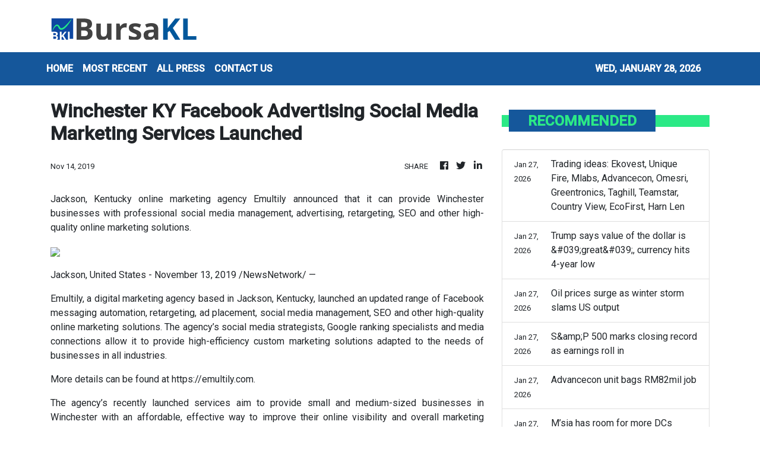

--- FILE ---
content_type: text/html; charset=utf-8
request_url: https://us-central1-vertical-news-network.cloudfunctions.net/get/fetch-include-rss
body_size: 16259
content:
[
  {
    "id": 113000235,
    "title": "‘Swiftest pace of expansion’: RHB lifts OCBC target price to S$21.30 on Q4 earnings growth forecast ",
    "summary": "The quarter’s expected S$0.575 DPS would bring DPS for FY2025 to S$0.985",
    "slug": "swiftest-pace-of-expansion-rhb-lifts-ocbc-target-price-to-s2130-on-q4-earnings-growth-forecast-",
    "link": "https://www.businesstimes.com.sg/companies-markets/swiftest-pace-expansion-rhb-lifts-ocbc-target-price-s21-30-q4-earnings-growth-forecast",
    "date_published": "2026-01-28T02:47:48.000Z",
    "images": "",
    "categories": "353,577,598,1155,1157,1158,1245,1941,1962",
    "img_id": "0",
    "caption": "",
    "country": "Singapore",
    "source_type": "rss",
    "source": "The Business Times"
  },
  {
    "id": 112993838,
    "title": "Australia&#039;s hotter Q4 core inflation ramps up rate hike bets",
    "summary": "SYDNEY: Australia's underlying inflation ran at a faster-than-expected pace in the December quarter, adding to a recent slew of hot economic data that has fuelled market expectations of an interest rate hike as soon as next week. Read full story",
    "slug": "australia039s-hotter-q4-core-inflation-ramps-up-rate-hike-bets",
    "link": "https://www.thestar.com.my/business/business-news/2026/01/28/australia039s-hotter-q4-core-inflation-ramps-up-rate-hike-bets",
    "date_published": "2026-01-28T02:46:00.000Z",
    "images": "https://apicms.thestar.com.my/uploads/images/2026/01/28/3742058.jpeg",
    "categories": "353,577,598,1155,1157,1158,1245,1941,1962",
    "img_id": "0",
    "caption": "",
    "country": "Malaysia",
    "source_type": "rss",
    "source": "The Stars"
  },
  {
    "id": 112993839,
    "title": "Gold&#039;s blistering rally continues past US$5,200 as dollar plunges to 4-year low",
    "summary": "GOLD broke through $5,200 for the first time on Wednesday, after rising more than 3% on Tuesday, as the dollar plunged to a near four-year low amid persisting geopolitical concerns, ahead of a U.S. Federal Reserve monetary policy decision. Read full story",
    "slug": "gold039s-blistering-rally-continues-past-us5200-as-dollar-plunges-to-4year-low",
    "link": "https://www.thestar.com.my/business/business-news/2026/01/28/gold039s-blistering-rally-continues-past-us5200-as-dollar-plunges-to-4-year-low",
    "date_published": "2026-01-28T02:42:00.000Z",
    "images": "https://apicms.thestar.com.my/uploads/images/2026/01/28/3742054.jpg",
    "categories": "353,577,598,1155,1157,1158,1245,1941,1962",
    "img_id": "0",
    "caption": "",
    "country": "Malaysia",
    "source_type": "rss",
    "source": "The Stars"
  },
  {
    "id": 113000236,
    "title": "Indonesian equities plunge after MSCI flags ownership, free float concerns",
    "summary": "Global index provider cites persistent ‘fundamental investability issues’ and concerns over coordinated efforts to distort prices",
    "slug": "indonesian-equities-plunge-after-msci-flags-ownership-free-float-concerns",
    "link": "https://www.businesstimes.com.sg/international/asean/indonesian-equities-plunge-after-msci-flags-ownership-free-float-concerns",
    "date_published": "2026-01-28T02:24:01.000Z",
    "images": "",
    "categories": "353,577,598,1155,1157,1158,1245,1941,1962",
    "img_id": "0",
    "caption": "",
    "country": "Singapore",
    "source_type": "rss",
    "source": "The Business Times"
  },
  {
    "id": 112993840,
    "title": "Malaysia&#039;s growth supported by solid fundamentals, diversified economy - Bank Negara governor",
    "summary": "KUALA LUMPUR: Malaysia's economic growth outlook continues to be supported by solid fundamentals. Our economy is highly diversified and our domestic demand is resilient, said Bank Negara Malaysia (BNM) Governor Datuk Seri Abdul Rasheed Ghaffour. Read full story",
    "slug": "malaysia039s-growth-supported-by-solid-fundamentals-diversified-economy-bank-negara-governor",
    "link": "https://www.thestar.com.my/business/business-news/2026/01/28/malaysia039s-growth-supported-by-solid-fundamentals-diversified-economy---bank-negara-governor",
    "date_published": "2026-01-28T01:49:00.000Z",
    "images": "https://apicms.thestar.com.my/uploads/images/2026/01/28/3742023.jpg",
    "categories": "353,577,598,1155,1157,1158,1245,1941,1962",
    "img_id": "0",
    "caption": "",
    "country": "Malaysia",
    "source_type": "rss",
    "source": "The Stars"
  },
  {
    "id": 112993841,
    "title": "Ringgit firms to 3.9485 as weak US data pressures greenback",
    "summary": "KUALA LUMPUR: The ringgit opened firmer against the US dollar on Wednesday, supported by weaker US economic data that continued to weigh on the greenback. Read full story",
    "slug": "ringgit-firms-to-39485-as-weak-us-data-pressures-greenback",
    "link": "https://www.thestar.com.my/business/business-news/2026/01/28/ringgit-firms-to-39485-as-weak-us-data-pressures-greenback",
    "date_published": "2026-01-28T01:46:00.000Z",
    "images": "https://apicms.thestar.com.my/uploads/images/2026/01/28/3742022.jpg",
    "categories": "353,577,598,1155,1157,1158,1245,1941,1962",
    "img_id": "0",
    "caption": "",
    "country": "Malaysia",
    "source_type": "rss",
    "source": "The Stars"
  },
  {
    "id": 112993842,
    "title": "FBM KLCI turns range-bound as US earnings, Fed decision loom",
    "summary": "KUALA LUMPUR: The FBM KLCI wobbled as traders took a breather from the rally ahead of major earnings releases in the US and the Federal Reserve's interest rate decision later this week. Read full story",
    "slug": "fbm-klci-turns-rangebound-as-us-earnings-fed-decision-loom",
    "link": "https://www.thestar.com.my/business/business-news/2026/01/28/fbm-klci-turns-range-bound-as-us-earnings-fed-decision-loom",
    "date_published": "2026-01-28T01:30:00.000Z",
    "images": "https://apicms.thestar.com.my/uploads/images/2026/01/28/3742012.jpg",
    "categories": "353,577,598,1155,1157,1158,1245,1941,1962",
    "img_id": "0",
    "caption": "",
    "country": "Malaysia",
    "source_type": "rss",
    "source": "The Stars"
  },
  {
    "id": 113000237,
    "title": "ANZ to combine staff in single location in Singapore office move",
    "summary": "The firm joins other banks in the city-state grappling with conflicting goals of trying to reduce office costs",
    "slug": "anz-to-combine-staff-in-single-location-in-singapore-office-move",
    "link": "https://www.businesstimes.com.sg/companies-markets/banking-finance/anz-combine-staff-single-location-singapore-office-move",
    "date_published": "2026-01-28T01:22:25.000Z",
    "images": "",
    "categories": "353,577,598,1155,1157,1158,1245,1941,1962",
    "img_id": "0",
    "caption": "",
    "country": "Singapore",
    "source_type": "rss",
    "source": "The Business Times"
  },
  {
    "id": 113000238,
    "title": "Hidden risks build at Vietnam banks on mounting debt guarantees",
    "summary": "Vietnam needs to balance economic growth targets with steps to curtail side effects from debt-fuelled expansion",
    "slug": "hidden-risks-build-at-vietnam-banks-on-mounting-debt-guarantees",
    "link": "https://www.businesstimes.com.sg/international/asean/hidden-risks-build-vietnam-banks-mounting-debt-guarantees",
    "date_published": "2026-01-28T01:07:28.000Z",
    "images": "",
    "categories": "353,577,598,1155,1157,1158,1245,1941,1962",
    "img_id": "0",
    "caption": "",
    "country": "Singapore",
    "source_type": "rss",
    "source": "The Business Times"
  },
  {
    "id": 113000239,
    "title": "Some in Bank of Japan saw need to watch weak-yen impact on prices in timing rate hike: December minutes ",
    "summary": "[TOKYO] A few Bank of Japan board members said the central bank must be mindful of the impact a weak yen could...",
    "slug": "some-in-bank-of-japan-saw-need-to-watch-weakyen-impact-on-prices-in-timing-rate-hike-december-minutes-",
    "link": "https://www.businesstimes.com.sg/companies-markets/banking-finance/some-bank-japan-saw-need-watch-weak-yen-impact-prices-timing-rate-hike-december-minutes",
    "date_published": "2026-01-28T00:52:59.000Z",
    "images": "",
    "categories": "353,577,598,1155,1157,1158,1245,1941,1962",
    "img_id": "0",
    "caption": "",
    "country": "Singapore",
    "source_type": "rss",
    "source": "The Business Times"
  },
  {
    "id": 113000240,
    "title": "BlackRock cuts private credit executives hired pre-HPS deal",
    "summary": "The asset manager is reducing its workforce by about 250 globally",
    "slug": "blackrock-cuts-private-credit-executives-hired-prehps-deal",
    "link": "https://www.businesstimes.com.sg/companies-markets/banking-finance/blackrock-cuts-private-credit-executives-hired-pre-hps-deal",
    "date_published": "2026-01-28T00:44:09.000Z",
    "images": "",
    "categories": "353,577,598,1155,1157,1158,1245,1941,1962",
    "img_id": "0",
    "caption": "",
    "country": "Singapore",
    "source_type": "rss",
    "source": "The Business Times"
  },
  {
    "id": 112993843,
    "title": "Trading ideas: Ekovest, Unique Fire, Mlabs, Advancecon, Omesri, Greentronics, Taghill, Teamstar, Country View, EcoFirst, Harn Len",
    "summary": "KUALA LUMPUR: Here is a recap of the announcements that made headlines in Corporate Malaysia. Read full story",
    "slug": "trading-ideas-ekovest-unique-fire-mlabs-advancecon-omesri-greentronics-taghill-teamstar-country-view-ecofirst-harn-len",
    "link": "https://www.thestar.com.my/business/business-news/2026/01/28/trading-ideas-ekovest-unique-fire-mlabs-advancecon-omesri-greentronics-taghill-teamstar-country-view-ecofirst-harn-len",
    "date_published": "2026-01-27T23:59:00.000Z",
    "images": "https://apicms.thestar.com.my/uploads/images/2026/01/28/3741984.jpg",
    "categories": "353,577,598,1155,1157,1158,1245,1941,1962",
    "img_id": "0",
    "caption": "",
    "country": "Malaysia",
    "source_type": "rss",
    "source": "The Stars"
  },
  {
    "id": 112989709,
    "title": "Trump says value of US dollar is ‘great’, currency hits 4-year low ",
    "summary": "Losses in the dollar index accelerated after Trump’s comments",
    "slug": "trump-says-value-of-us-dollar-is-great-currency-hits-4year-low",
    "link": "https://www.businesstimes.com.sg/companies-markets/banking-finance/trump-says-value-us-dollar-great-currency-hits-4-year-low",
    "date_published": "2026-01-27T23:55:44.000Z",
    "images": "",
    "categories": "353,577,598,1155,1157,1158,1245,1941,1962",
    "img_id": "0",
    "caption": "",
    "country": "Singapore",
    "source_type": "rss",
    "source": "The Business Times"
  },
  {
    "id": 112983767,
    "title": "Trump says value of the dollar is &#039;great&#039;, currency hits 4-year low ",
    "summary": "U.S. President Donald Trump said on Tuesday the value of the dollar was \"great\", when asked whether he thought it had declined too much, adding to pressure on the greenback which hit a four-year low.  Read full story",
    "slug": "trump-says-value-of-the-dollar-is-039great039-currency-hits-4year-low",
    "link": "https://www.thestar.com.my/business/business-news/2026/01/28/trump-says-value-of-the-dollar-is-039great039-currency-hits-4-year-low",
    "date_published": "2026-01-27T23:31:00.000Z",
    "images": "https://apicms.thestar.com.my/uploads/images/2026/01/28/3741972.jpg",
    "categories": "353,577,598,1155,1157,1158,1245,1941,1962",
    "img_id": "0",
    "caption": "",
    "country": "Malaysia",
    "source_type": "rss",
    "source": "The Stars"
  },
  {
    "id": 112983768,
    "title": "Oil prices surge as winter storm slams US output",
    "summary": "Oil prices settled 3% higher on Tuesday as producers reeled from a winter storm that hobbled crude production and drove US Gulf Coast crude exports to zero over the weekend. Read full story",
    "slug": "oil-prices-surge-as-winter-storm-slams-us-output",
    "link": "https://www.thestar.com.my/business/2026/01/28/oil-prices-surge-as-winter-storm-slams-us-output",
    "date_published": "2026-01-27T23:24:00.000Z",
    "images": "https://apicms.thestar.com.my/uploads/images/2026/01/28/3741945.jpeg",
    "categories": "353,577,598,1155,1157,1158,1245,1941,1962",
    "img_id": "0",
    "caption": "",
    "country": "Malaysia",
    "source_type": "rss",
    "source": "The Stars"
  },
  {
    "id": 112983769,
    "title": "S&amp;P 500 marks closing record as earnings roll in",
    "summary": "The S&P 500 barely managed a record closing high on Tuesday, its fifth straight day of gains with investor optimism ahead of megacap earnings reports being countered by a mixed reception to the latest earnings reports and a massive selloff in health insurer stocks. Read full story",
    "slug": "sampp-500-marks-closing-record-as-earnings-roll-in",
    "link": "https://www.thestar.com.my/business/2026/01/28/sp-500-marks-closing-record-as-earnings-roll-in",
    "date_published": "2026-01-27T23:19:00.000Z",
    "images": "https://apicms.thestar.com.my/uploads/images/2026/01/28/3741944.JPG",
    "categories": "353,577,598,1155,1157,1158,1245,1941,1962",
    "img_id": "0",
    "caption": "",
    "country": "Malaysia",
    "source_type": "rss",
    "source": "The Stars"
  },
  {
    "id": 112989711,
    "title": "Tether returns to US market with launch of USAT stablecoin",
    "summary": "Stablecoins are cryptocurrencies meant to maintain a steady value, typically pegged to the US dollar through reserves of cash or other asset",
    "slug": "tether-returns-to-us-market-with-launch-of-usat-stablecoin",
    "link": "https://www.businesstimes.com.sg/wealth/crypto-alternative-assets/tether-returns-us-market-launch-usat-stablecoin",
    "date_published": "2026-01-27T22:40:06.000Z",
    "images": "",
    "categories": "353,577,598,1155,1157,1158,1245,1941,1962",
    "img_id": "0",
    "caption": "",
    "country": "Singapore",
    "source_type": "rss",
    "source": "The Business Times"
  },
  {
    "id": 112989712,
    "title": "Stablecoins are US$500 billion risk to bank deposits: report",
    "summary": "Bank lobbying groups fear that if crypto firms are allowed to offer rewards, that poses a material deposit flight risk",
    "slug": "stablecoins-are-us500-billion-risk-to-bank-deposits-report",
    "link": "https://www.businesstimes.com.sg/wealth/crypto-alternative-assets/stablecoins-are-us500-billion-risk-bank-deposits-report",
    "date_published": "2026-01-27T22:25:05.000Z",
    "images": "",
    "categories": "353,577,598,1155,1157,1158,1245,1941,1962",
    "img_id": "0",
    "caption": "",
    "country": "Singapore",
    "source_type": "rss",
    "source": "The Business Times"
  },
  {
    "id": 112989710,
    "title": "Euro rises to US$1.20 for the first time since mid-2021",
    "summary": "Investors are limiting exposure to the US dollar",
    "slug": "eurorises-to-us120-for-the-first-time-since-mid2021",
    "link": "https://www.businesstimes.com.sg/companies-markets/banking-finance/euro-rises-us1-20-first-time-mid-2021",
    "date_published": "2026-01-27T22:07:49.000Z",
    "images": "",
    "categories": "353,577,598,1155,1157,1158,1245,1941,1962",
    "img_id": "0",
    "caption": "",
    "country": "Singapore",
    "source_type": "rss",
    "source": "The Business Times"
  },
  {
    "id": 112982116,
    "title": "Advancecon unit bags RM82mil job",
    "summary": "Advancecon Holdings Bhd has secured a RM82.09mil contract that strengthens its order book and earnings visibility, as the civil engineering specialist deepens its footprint in Johor's fast-growing industrial corridor. Read full story",
    "slug": "advancecon-unit-bags-rm82mil-job",
    "link": "https://www.thestar.com.my/business/business-news/2026/01/28/advancecon-unit-bags-rm82mil-job",
    "date_published": "2026-01-27T16:00:00.000Z",
    "images": "https://apicms.thestar.com.my/uploads/images/2026/01/28/3741899.jpeg",
    "categories": "353,577,598,1155,1157,1158,1245,1941,1962",
    "img_id": "0",
    "caption": "",
    "country": "Malaysia",
    "source_type": "rss",
    "source": "The Stars"
  },
  {
    "id": 112982115,
    "title": "M’sia has room for more DCs despite rapid growth",
    "summary": "Malaysia's rapid build-out of data centres (DC) is not expected to result in overcapacity, even as environmental concerns mount, with industry players arguing that surging artificial intelligence (AI) workloads and cloud deployments will keep facilities occupied. Read full story",
    "slug": "msia-has-room-for-more-dcs-despite-rapid-growth",
    "link": "https://www.thestar.com.my/business/business-news/2026/01/28/msia-has-room-for-more-dcs-despite-rapid-growth",
    "date_published": "2026-01-27T16:00:00.000Z",
    "images": "https://apicms.thestar.com.my/uploads/images/2026/01/28/3741898.jpeg",
    "categories": "353,577,598,1155,1157,1158,1245,1941,1962",
    "img_id": "0",
    "caption": "",
    "country": "Malaysia",
    "source_type": "rss",
    "source": "The Stars"
  },
  {
    "id": 112982114,
    "title": "Private healthcare service providers to gain",
    "summary": "Analysts continue to have a favourable view of the local healthcare sector due to structural tailwinds and despite policy intervention, primarily aimed at containing healthcare inflation. Read full story",
    "slug": "private-healthcare-service-providers-to-gain",
    "link": "https://www.thestar.com.my/business/business-news/2026/01/28/private-healthcare-service-providers-to-gain",
    "date_published": "2026-01-27T16:00:00.000Z",
    "images": "https://apicms.thestar.com.my/uploads/images/2026/01/28/3741897.jpeg",
    "categories": "353,577,598,1155,1157,1158,1245,1941,1962",
    "img_id": "0",
    "caption": "",
    "country": "Malaysia",
    "source_type": "rss",
    "source": "The Stars"
  },
  {
    "id": 112982113,
    "title": "FBM KLCI extends rally to fresh multi-year high",
    "summary": "Bursa Malaysia's benchmark index extended its rally to close at an intraday high of 1,771.25, marking a fresh multi-year high, supported by strong and sustained buying interest in blue-chip stocks. Read full story",
    "slug": "fbm-klci-extends-rally-to-fresh-multiyear-high",
    "link": "https://www.thestar.com.my/business/business-news/2026/01/28/fbm-klci-extends-rally-to-fresh-multi-year-high",
    "date_published": "2026-01-27T16:00:00.000Z",
    "images": "https://apicms.thestar.com.my/uploads/images/2026/01/28/3741896.png",
    "categories": "353,577,598,1155,1157,1158,1245,1941,1962",
    "img_id": "0",
    "caption": "",
    "country": "Malaysia",
    "source_type": "rss",
    "source": "The Stars"
  },
  {
    "id": 112982112,
    "title": "Unique Fire charts RE growth with JV",
    "summary": "Unique Fire Holdings Bhd is proposing a strategic expansion into renewable energy or RE through a joint-venture (JV) to develop a 95MW large-scale solar photovoltaic plant in Hilir Perak, marking a significant diversification from its core fire protection business. Read full story",
    "slug": "unique-fire-charts-re-growth-with-jv",
    "link": "https://www.thestar.com.my/business/business-news/2026/01/28/unique-fire-charts-re-growth-with-jv",
    "date_published": "2026-01-27T16:00:00.000Z",
    "images": "https://apicms.thestar.com.my/uploads/images/2026/01/28/3741895.JPG",
    "categories": "353,577,598,1155,1157,1158,1245,1941,1962",
    "img_id": "0",
    "caption": "",
    "country": "Malaysia",
    "source_type": "rss",
    "source": "The Stars"
  },
  {
    "id": 112982111,
    "title": "Omesti fixed as universal service provider",
    "summary": "Omesti Bhd has secured a regulatory mandate that is set to provide earnings visibility over the medium term, following the designation of its indirect subsidiary as a universal service provider for education connectivity projects. Read full story",
    "slug": "omesti-fixed-as-universal-service-provider",
    "link": "https://www.thestar.com.my/business/business-news/2026/01/28/omesti-fixed-as-universal-service-provider",
    "date_published": "2026-01-27T16:00:00.000Z",
    "images": "https://apicms.thestar.com.my/uploads/images/2026/01/28/3741894.JPG",
    "categories": "353,577,598,1155,1157,1158,1245,1941,1962",
    "img_id": "0",
    "caption": "",
    "country": "Malaysia",
    "source_type": "rss",
    "source": "The Stars"
  },
  {
    "id": 112982110,
    "title": "Harn Len records strong 2Q26 results on plantation support",
    "summary": "Harn Len Corp Bhd will maintain prudence as it continues to chart out various business strategies going forward, including efforts to increase efficiency and cost rationalisation, to counter any negative impact to its business operations. Read full story",
    "slug": "harn-len-records-strong-2q26-results-on-plantation-support",
    "link": "https://www.thestar.com.my/business/business-news/2026/01/28/harn-len-records-strong-2q26-results-on-plantation-support",
    "date_published": "2026-01-27T16:00:00.000Z",
    "images": "https://apicms.thestar.com.my/uploads/images/2026/01/28/3741893.JPG",
    "categories": "353,577,598,1155,1157,1158,1245,1941,1962",
    "img_id": "0",
    "caption": "",
    "country": "Malaysia",
    "source_type": "rss",
    "source": "The Stars"
  },
  {
    "id": 112982109,
    "title": "EcoFirst 1H26 earnings jump to RM13mil",
    "summary": "EcoFirst Consolidated Bhd says it will continue to expand its landbank in strategic locations with strong fundamentals, connectivity and development readiness, as it strategises for long-term growth amid an increasingly challenging macro environment. Read full story",
    "slug": "ecofirst-1h26-earnings-jump-to-rm13mil",
    "link": "https://www.thestar.com.my/business/business-news/2026/01/28/ecofirst-1h26-earnings-jump-to-rm13mil",
    "date_published": "2026-01-27T16:00:00.000Z",
    "images": "https://apicms.thestar.com.my/uploads/images/2026/01/28/3741892.JPG",
    "categories": "353,577,598,1155,1157,1158,1245,1941,1962",
    "img_id": "0",
    "caption": "",
    "country": "Malaysia",
    "source_type": "rss",
    "source": "The Stars"
  },
  {
    "id": 112982108,
    "title": "Country View’s FY25 net profit hits record-high",
    "summary": "Country View Bhd is paying another round of strong dividends to shareholders as net profit hit record-high in the financial year ended Nov 30, 2025 (FY25), driven by stronger sales and the disposal of four land plots. Read full story",
    "slug": "country-views-fy25-net-profit-hits-recordhigh",
    "link": "https://www.thestar.com.my/business/business-news/2026/01/28/country-views-fy25-net-profit-hits-record-high",
    "date_published": "2026-01-27T16:00:00.000Z",
    "images": "https://apicms.thestar.com.my/uploads/images/2026/01/28/3741890.JPG",
    "categories": "353,577,598,1155,1157,1158,1245,1941,1962",
    "img_id": "0",
    "caption": "",
    "country": "Malaysia",
    "source_type": "rss",
    "source": "The Stars"
  },
  {
    "id": 112982107,
    "title": "Asean–China–GCC Business Council successfully formed",
    "summary": "The Asean–China–GCC Business Council has successfully convened its first working committee meeting via an online platform. Read full story",
    "slug": "aseanchinagcc-business-council-successfully-formed",
    "link": "https://www.thestar.com.my/business/business-news/2026/01/28/asean-china-gcc-business-council-successfully-formed",
    "date_published": "2026-01-27T16:00:00.000Z",
    "images": "https://apicms.thestar.com.my/uploads/images/2026/01/28/3741889.jpeg",
    "categories": "353,577,598,1155,1157,1158,1245,1941,1962",
    "img_id": "0",
    "caption": "",
    "country": "Malaysia",
    "source_type": "rss",
    "source": "The Stars"
  },
  {
    "id": 112977418,
    "title": "Indonesia's 2025 GDP growth estimated at targeted 5.2%, finance minister says",
    "summary": "Growth was estimated to have been quicker in Q4",
    "slug": "indonesias-2025-gdp-growth-estimated-at-targeted-52-finance-minister-says",
    "link": "https://www.businesstimes.com.sg/companies-markets/banking-finance/indonesias-2025-gdp-growth-estimated-targeted-5-2-finance-minister-says",
    "date_published": "2026-01-27T13:20:38.000Z",
    "images": "",
    "categories": "353,577,598,1155,1157,1158,1245,1941,1962",
    "img_id": "0",
    "caption": "",
    "country": "Singapore",
    "source_type": "rss",
    "source": "The Business Times"
  },
  {
    "id": 112966200,
    "title": "Batik Air Malaysia to add 10 aircraft this year, targets 85% on-time performance by mid-year",
    "summary": "KUALA LUMPUR: Batik Air Malaysia plans to add 10 more aircraft this year, increasing its fleet to 63 planes as the airline accelerates network expansion, improves operational resilience and strengthens connectivity from Subang Airport. Read full story",
    "slug": "batik-air-malaysia-to-add-10-aircraft-this-year-targets-85-ontime-performance-by-midyear",
    "link": "https://www.thestar.com.my/business/business-news/2026/01/27/batik-air-malaysia-to-add-10-aircraft-this-year-targets-85-on-time-performance-by-mid-year",
    "date_published": "2026-01-27T12:40:00.000Z",
    "images": "https://apicms.thestar.com.my/uploads/images/2026/01/27/3741446.JPG",
    "categories": "353,577,598,1155,1157,1158,1245,1941,1962",
    "img_id": "0",
    "caption": "",
    "country": "Malaysia",
    "source_type": "rss",
    "source": "The Stars"
  },
  {
    "id": 112966201,
    "title": "Asean urged to strengthen unity amid fragmenting global order",
    "summary": "KUALA LUMPUR: Asean must take a more assertive and unified stance as intensifying great power rivalry and a weakening multilateral system risk marginalising the region in decisions that shape its future, speakers said at a high-level conference in London on Tuesday. Read full story",
    "slug": "asean-urged-to-strengthen-unity-amid-fragmenting-global-order",
    "link": "https://www.thestar.com.my/business/business-news/2026/01/27/asean-urged-to-strengthen-unity-amid-fragmenting-global-order",
    "date_published": "2026-01-27T12:29:00.000Z",
    "images": "https://apicms.thestar.com.my/uploads/images/2026/01/27/3741458.jpeg",
    "categories": "353,577,598,1155,1157,1158,1245,1941,1962",
    "img_id": "0",
    "caption": "",
    "country": "Malaysia",
    "source_type": "rss",
    "source": "The Stars"
  },
  {
    "id": 112966202,
    "title": "Harn Len records strong 2Q26 results on plantation support",
    "summary": "PETALING JAYA: Harn Len Corp Bhd will maintain prudence as it continues to chart out various business strategies going forward, including efforts to increase efficiency and cost rationalisation, to counter any negative impact to its business operations. Read full story",
    "slug": "harn-len-records-strong-2q26-results-on-plantation-support",
    "link": "https://www.thestar.com.my/business/business-news/2026/01/27/harn-len-records-strong-2q26-results-on-plantation-support",
    "date_published": "2026-01-27T12:03:00.000Z",
    "images": "https://apicms.thestar.com.my/uploads/images/2026/01/27/3741427.jpg",
    "categories": "353,577,598,1155,1157,1158,1245,1941,1962",
    "img_id": "0",
    "caption": "",
    "country": "Malaysia",
    "source_type": "rss",
    "source": "The Stars"
  },
  {
    "id": 112956774,
    "title": "Omesti unit appointed universal service provider",
    "summary": "PETALING JAYA: Omesti Bhd has secured a regulatory mandate that is set to provide earnings visibility over the medium term, following the designation of its indirect subsidiary as a universal service provider for education connectivity projects. Read full story",
    "slug": "omesti-unit-appointed-universal-service-provider",
    "link": "https://www.thestar.com.my/business/business-news/2026/01/27/omesti-unit-appointed-universal-service-provider",
    "date_published": "2026-01-27T11:36:00.000Z",
    "images": "https://apicms.thestar.com.my/uploads/images/2026/01/27/3741368.jpg",
    "categories": "353,577,598,1155,1157,1158,1245,1941,1962",
    "img_id": "0",
    "caption": "",
    "country": "Malaysia",
    "source_type": "rss",
    "source": "The Stars"
  },
  {
    "id": 112956775,
    "title": "Mlabs flags delay in issuing FY25 annual report",
    "summary": "KUALA LUMPUR: Mlabs Systems Bhd said it will miss the deadline to issue its annual report for the financial period ended Sept 30, 2025, citing the need for additional time to complete its audit. Read full story",
    "slug": "mlabs-flags-delay-in-issuing-fy25-annual-report",
    "link": "https://www.thestar.com.my/business/business-news/2026/01/27/mlabs-flags-delay-in-issuing-fy25-annual-report",
    "date_published": "2026-01-27T11:14:00.000Z",
    "images": "https://apicms.thestar.com.my/uploads/images/2026/01/27/3741366.jpg",
    "categories": "353,577,598,1155,1157,1158,1245,1941,1962",
    "img_id": "0",
    "caption": "",
    "country": "Malaysia",
    "source_type": "rss",
    "source": "The Stars"
  },
  {
    "id": 112956776,
    "title": "Ringgit holds firm below 4.00 as markets position for FOMC",
    "summary": "KUALA LUMPUR: The ringgit maintained its strength to close below the psychological level of 4.00 against the US dollar today, supported by positive sentiment and continued investor positioning ahead of the upcoming Federal Open Market Committee (FOMC) meeting. Read full story",
    "slug": "ringgit-holds-firm-below-400-as-markets-position-for-fomc",
    "link": "https://www.thestar.com.my/business/business-news/2026/01/27/ringgit-holds-firm-below-400-as-markets-position-for-fomc",
    "date_published": "2026-01-27T10:56:00.000Z",
    "images": "https://apicms.thestar.com.my/uploads/images/2026/01/27/3741342.jpg",
    "categories": "353,577,598,1155,1157,1158,1245,1941,1962",
    "img_id": "0",
    "caption": "",
    "country": "Malaysia",
    "source_type": "rss",
    "source": "The Stars"
  },
  {
    "id": 112956777,
    "title": "Johor Port handles up to 1,800 trucks daily in 2025",
    "summary": "KUALA LUMPUR: Johor Port Bhd said it handled up to 1,800 truck movements a day in 2025, its highest-ever level of landside traffic, while maintaining smooth operations and minimal congestion, including during peak periods. Read full story",
    "slug": "johor-port-handles-up-to-1800-trucks-daily-in-2025",
    "link": "https://www.thestar.com.my/business/business-news/2026/01/27/johor-port-handles-up-to-1800-trucks-daily-in-2025",
    "date_published": "2026-01-27T10:31:00.000Z",
    "images": "https://apicms.thestar.com.my/uploads/images/2026/01/27/3741309.jpg",
    "categories": "353,577,598,1155,1157,1158,1245,1941,1962",
    "img_id": "0",
    "caption": "",
    "country": "Malaysia",
    "source_type": "rss",
    "source": "The Stars"
  },
  {
    "id": 112956778,
    "title": "Advancecon wins RM82mil earthworks job in Johor",
    "summary": "PETALING JAYA: Advancecon Holdings Bhd has secured a RM82.09mil contract that strengthens its order book and earnings visibility, as the civil engineering specialist deepens its footprint in Johor's fast-growing industrial corridor. Read full story",
    "slug": "advancecon-wins-rm82mil-earthworks-job-in-johor",
    "link": "https://www.thestar.com.my/business/business-news/2026/01/27/advancecon-wins-rm82mil-earthworks-job-in-johor",
    "date_published": "2026-01-27T10:09:00.000Z",
    "images": "https://apicms.thestar.com.my/uploads/images/2026/01/27/3741165.jpg",
    "categories": "353,577,598,1155,1157,1158,1245,1941,1962",
    "img_id": "0",
    "caption": "",
    "country": "Malaysia",
    "source_type": "rss",
    "source": "The Stars"
  },
  {
    "id": 112953732,
    "title": "Four telltale signs of an AI boom or bust",
    "summary": "Check if firms are delivering durable revenue streams by looking out for things such as specific dollar figures",
    "slug": "four-telltale-signs-of-an-ai-boom-or-bust",
    "link": "https://www.businesstimes.com.sg/wealth/wealth-investing/four-telltale-signs-ai-boom-or-bust",
    "date_published": "2026-01-27T10:02:57.000Z",
    "images": "",
    "categories": "353,577,598,1155,1157,1158,1245,1941,1962",
    "img_id": "0",
    "caption": "",
    "country": "Singapore",
    "source_type": "rss",
    "source": "The Business Times"
  },
  {
    "id": 112946320,
    "title": "Policy certainty, reforms and current external factors are working for ringgit, says BNM Governor",
    "summary": "KUALA LUMPUR: Policy certainty, ongoing government reforms and supportive external factors have contributed to the ringgit's steady appreciation to levels last seen in 2018, said Bank Negara Malaysia (BNM) Governor Datuk Seri Abdul Rasheed Ghaffour. Read full story",
    "slug": "policy-certainty-reforms-and-current-external-factors-are-working-for-ringgit-says-bnm-governor",
    "link": "https://www.thestar.com.my/business/business-news/2026/01/27/policy-certainty-reforms-and-current-external-factors-are-working-for-ringgit-says-bnm-governor",
    "date_published": "2026-01-27T09:52:00.000Z",
    "images": "https://apicms.thestar.com.my/uploads/images/2026/01/27/3741058.jpg",
    "categories": "353,577,598,1155,1157,1158,1245,1941,1962",
    "img_id": "0",
    "caption": "",
    "country": "Malaysia",
    "source_type": "rss",
    "source": "The Stars"
  },
  {
    "id": 112946321,
    "title": "Malaysia IPO market tops Southeast Asia by volume in 2025",
    "summary": "KUALA LUMPUR: Malaysia's initial public offering (IPO) market topped Southeast Asia by volume, with 59 IPOs raising US$1.4 billion (2024: 55 IPOs raising US$1.6 billion), mainly through the ACE Market (US$1 = RM3.96). Read full story",
    "slug": "malaysia-ipo-market-tops-southeast-asia-by-volume-in-2025",
    "link": "https://www.thestar.com.my/business/business-news/2026/01/27/malaysia-ipo-market-tops-southeast-asia-by-volume-in-2025",
    "date_published": "2026-01-27T09:42:00.000Z",
    "images": "https://apicms.thestar.com.my/uploads/images/2026/01/27/3740864.jpg",
    "categories": "353,577,598,1155,1157,1158,1245,1941,1962",
    "img_id": "0",
    "caption": "",
    "country": "Malaysia",
    "source_type": "rss",
    "source": "The Stars"
  },
  {
    "id": 112953733,
    "title": "Why 2026 will be a turning point for Asian fixed income",
    "summary": "The region offers a combination of yield, diversification, stability and improving credit quality",
    "slug": "why-2026-will-be-a-turning-point-for-asian-fixed-income",
    "link": "https://www.businesstimes.com.sg/wealth/wealth-investing/why-2026-will-be-turning-point-asian-fixed-income",
    "date_published": "2026-01-27T09:27:14.000Z",
    "images": "",
    "categories": "353,577,598,1155,1157,1158,1245,1941,1962",
    "img_id": "0",
    "caption": "",
    "country": "Singapore",
    "source_type": "rss",
    "source": "The Business Times"
  },
  {
    "id": 112946322,
    "title": "Banking stocks lift FBM KLCI to intraday high, ringgit extends gains",
    "summary": "KUALA LUMPUR: The FBM KLCI rallied to an intraday high on Tuesday, extending gains for a fifth straight session as banking stocks surged and the ringgit continued to strengthen. Read full story",
    "slug": "banking-stocks-lift-fbm-klci-to-intraday-high-ringgit-extends-gains",
    "link": "https://www.thestar.com.my/business/business-news/2026/01/27/banking-stocks-lift-fbm-klci-to-intraday-high-ringgit-extends-gains",
    "date_published": "2026-01-27T09:25:00.000Z",
    "images": "https://apicms.thestar.com.my/uploads/images/2026/01/27/3741040.jpg",
    "categories": "353,577,598,1155,1157,1158,1245,1941,1962",
    "img_id": "0",
    "caption": "",
    "country": "Malaysia",
    "source_type": "rss",
    "source": "The Stars"
  },
  {
    "id": 112946323,
    "title": "Gold climbs, silver jumps 8% to near record highs on safe-haven demand",
    "summary": "GOLD rose on Tuesday as geopolitical uncertainty underpinned safe-haven demand, while silver surged 8% to hover near all-time highs. Read full story",
    "slug": "gold-climbs-silver-jumps-8-to-near-record-highs-on-safehaven-demand",
    "link": "https://www.thestar.com.my/business/business-news/2026/01/27/gold-climbs-silver-jumps-8-to-near-record-highs-on-safe-haven-demand",
    "date_published": "2026-01-27T08:48:00.000Z",
    "images": "https://apicms.thestar.com.my/uploads/images/2026/01/27/3740859.jpg",
    "categories": "353,577,598,1155,1157,1158,1245,1941,1962",
    "img_id": "0",
    "caption": "",
    "country": "Malaysia",
    "source_type": "rss",
    "source": "The Stars"
  },
  {
    "id": 112946324,
    "title": "Malaysia’s real estate market remains attractive to foreign investors even with stronger ringgit",
    "summary": "KUALA LUMPUR: Malaysia's real estate market continues to receive demand from foreign investors in 2026 even with the stronger ringgit, underpinned by affordable property prices within the Southeast Asia region. Read full story",
    "slug": "malaysias-real-estate-market-remains-attractive-to-foreign-investors-even-with-stronger-ringgit",
    "link": "https://www.thestar.com.my/business/business-news/2026/01/27/malaysias-real-estate-market-remains-attractive-to-foreign-investors-even-with-stronger-ringgit",
    "date_published": "2026-01-27T08:30:00.000Z",
    "images": "https://apicms.thestar.com.my/uploads/images/2026/01/27/3740760.jpg",
    "categories": "353,577,598,1155,1157,1158,1245,1941,1962",
    "img_id": "0",
    "caption": "",
    "country": "Malaysia",
    "source_type": "rss",
    "source": "The Stars"
  },
  {
    "id": 112953734,
    "title": "Japan’s bond meltdown spurs speculation over GPIF portfolio shift",
    "summary": "Move could help arrest the spike in yields by increasing its asset allocation to the country’s government bonds",
    "slug": "japans-bond-meltdown-spurs-speculation-over-gpif-portfolio-shift",
    "link": "https://www.businesstimes.com.sg/wealth/wealth-investing/japans-bond-meltdown-spurs-speculation-over-gpif-portfolio-shift",
    "date_published": "2026-01-27T08:24:45.000Z",
    "images": "",
    "categories": "353,577,598,1155,1157,1158,1245,1941,1962",
    "img_id": "0",
    "caption": "",
    "country": "Singapore",
    "source_type": "rss",
    "source": "The Business Times"
  },
  {
    "id": 112945298,
    "title": "Indonesian president&#039;s nephew appointed to central bank, raising independence concerns",
    "summary": "JAKARTA: Indonesia's parliament on Tuesday appointed President Prabowo Subianto's nephew, Thomas Djiwandono, as a deputy governor of the central bank, in spite of some concerns his installation will undermine the institution's operational independence. Read full story",
    "slug": "indonesian-president039s-nephew-appointed-to-central-bank-raising-independence-concerns",
    "link": "https://www.thestar.com.my/business/business-news/2026/01/27/indonesian-president039s-nephew-appointed-to-central-bank-raising-independence-concerns",
    "date_published": "2026-01-27T08:13:00.000Z",
    "images": "https://apicms.thestar.com.my/uploads/images/2026/01/27/3740742.jpg",
    "categories": "353,577,598,1155,1157,1158,1245,1941,1962",
    "img_id": "0",
    "caption": "",
    "country": "Malaysia",
    "source_type": "rss",
    "source": "The Stars"
  },
  {
    "id": 112953735,
    "title": "Tax transparency and trust in the business ecosystem",
    "summary": "Transparency has evolved into a defining pillar of good governance and public accountability",
    "slug": "tax-transparency-and-trust-in-the-business-ecosystem",
    "link": "https://www.businesstimes.com.sg/wealth/tax-transparency-and-trust-business-ecosystem",
    "date_published": "2026-01-27T08:00:00.000Z",
    "images": "",
    "categories": "353,577,598,1155,1157,1158,1245,1941,1962",
    "img_id": "0",
    "caption": "",
    "country": "Singapore",
    "source_type": "rss",
    "source": "The Business Times"
  },
  {
    "id": 112945299,
    "title": "Matrade steps up export drive in 2026 after record trade year",
    "summary": "KUALA LUMPUR: Malaysia's trade outlook for 2026 remains positive, underpinned by resilient domestic demand and stronger tourism momentum following a record RM3.06 trillion trade performance in 2025. Read full story",
    "slug": "matrade-steps-up-export-drive-in-2026-after-record-trade-year",
    "link": "https://www.thestar.com.my/business/business-news/2026/01/27/matrade-steps-up-export-drive-in-2026-after-record-trade-year",
    "date_published": "2026-01-27T07:58:00.000Z",
    "images": "https://apicms.thestar.com.my/uploads/images/2026/01/27/3740732.jpeg",
    "categories": "353,577,598,1155,1157,1158,1245,1941,1962",
    "img_id": "0",
    "caption": "",
    "country": "Malaysia",
    "source_type": "rss",
    "source": "The Stars"
  },
  {
    "id": 112953736,
    "title": "To navigate markets with clarity, cut through the noise",
    "summary": "Investors who remain grounded in data, global in perspective, and disciplined in process will be best positioned to tackle the headwinds",
    "slug": "to-navigate-markets-with-clarity-cut-through-the-noise",
    "link": "https://www.businesstimes.com.sg/wealth/wealth-investing/navigate-markets-clarity-cut-through-noise",
    "date_published": "2026-01-27T07:51:12.000Z",
    "images": "",
    "categories": "353,577,598,1155,1157,1158,1245,1941,1962",
    "img_id": "0",
    "caption": "",
    "country": "Singapore",
    "source_type": "rss",
    "source": "The Business Times"
  },
  {
    "id": 112945300,
    "title": "MR DIY outperforms southeast Asia peers",
    "summary": "MALAYSIAN retailer MR DIY Group M. Bhd., Southeast Asia's top-performing stock this month, is drawing further bullish bets as analysts anticipate upside from the country's improving consumption outlook. Read full story",
    "slug": "mr-diy-outperforms-southeast-asia-peers",
    "link": "https://www.thestar.com.my/business/business-news/2026/01/27/mr-diy-outperforms-southeast-asia-peers",
    "date_published": "2026-01-27T07:41:00.000Z",
    "images": "https://apicms.thestar.com.my/uploads/images/2026/01/27/3740682.jpeg",
    "categories": "353,577,598,1155,1157,1158,1245,1941,1962",
    "img_id": "0",
    "caption": "",
    "country": "Malaysia",
    "source_type": "rss",
    "source": "The Stars"
  },
  {
    "id": 112945301,
    "title": "Greentronics enters Thai digital insurance space through insurer partnership",
    "summary": "KUALA LUMPUR: Greentronics Technology Bhd's fleet management-focused subsidiary, Mpire Mobility Sdn Bhd, has entered into a strategic partnership with Thai Paiboon Insurance Public Company Limited (TPB) to capitalise on rising cross-border travel between Malaysia and Thailand. Read full story",
    "slug": "greentronics-enters-thai-digital-insurance-space-through-insurer-partnership",
    "link": "https://www.thestar.com.my/business/business-news/2026/01/27/greentronics-enters-thai-digital-insurance-space-through-insurer-partnership",
    "date_published": "2026-01-27T07:18:00.000Z",
    "images": "https://apicms.thestar.com.my/uploads/images/2026/01/27/3740633.jpeg",
    "categories": "353,577,598,1155,1157,1158,1245,1941,1962",
    "img_id": "0",
    "caption": "",
    "country": "Malaysia",
    "source_type": "rss",
    "source": "The Stars"
  },
  {
    "id": 112945302,
    "title": "Anwar: Positive economic data strengthen ringgit",
    "summary": "KUALA LUMPUR: Positive economic data have reinforced the position and strength of the ringgit, Prime Minister Datuk Seri Anwar Ibrahim said. Read full story",
    "slug": "anwar-positive-economic-data-strengthen-ringgit",
    "link": "https://www.thestar.com.my/business/business-news/2026/01/27/anwar-positive-economic-data-strengthen-ringgit",
    "date_published": "2026-01-27T06:56:00.000Z",
    "images": "https://apicms.thestar.com.my/uploads/images/2026/01/27/3740604.jpg",
    "categories": "353,577,598,1155,1157,1158,1245,1941,1962",
    "img_id": "0",
    "caption": "",
    "country": "Malaysia",
    "source_type": "rss",
    "source": "The Stars"
  },
  {
    "id": 112945303,
    "title": "Ringgit hits fresh 2018 high of 3.9540 against US dollar, extends uptrend",
    "summary": "KUALA LUMPUR: The ringgit traded at 3.9540 against the US dollar at the lunch break, marking a fresh high since May 15, 2018, when it last stood at the same level, and extending its run of fresh highs. Read full story",
    "slug": "ringgit-hits-fresh-2018-high-of-39540-against-us-dollar-extends-uptrend",
    "link": "https://www.thestar.com.my/business/business-news/2026/01/27/ringgit-hits-fresh-2018-high-of-39540-against-us-dollar-extends-uptrend",
    "date_published": "2026-01-27T06:33:00.000Z",
    "images": "https://apicms.thestar.com.my/uploads/images/2026/01/27/3740602.jpg",
    "categories": "353,577,598,1155,1157,1158,1245,1941,1962",
    "img_id": "0",
    "caption": "",
    "country": "Malaysia",
    "source_type": "rss",
    "source": "The Stars"
  },
  {
    "id": 112945304,
    "title": "China&#039;s Anta Sports buys 29% Puma stake for US$1.8bil",
    "summary": "ANTA Sports Products Ltd announced on Tuesday that it has entered into a share purchase agreement with Groupe Artémis, the investment firm of the Pinault family, to acquire a 29.06 percent stake in the global sportswear giant behind the Puma brand. Read full story",
    "slug": "china039s-anta-sports-buys-29-puma-stake-for-us18bil",
    "link": "https://www.thestar.com.my/business/business-news/2026/01/27/chinese-sportswear-firm-to-secure-major-stake-in-puma",
    "date_published": "2026-01-27T06:17:00.000Z",
    "images": "https://apicms.thestar.com.my/uploads/images/2026/01/27/3740593.jpg",
    "categories": "353,577,598,1155,1157,1158,1245,1941,1962",
    "img_id": "0",
    "caption": "",
    "country": "Malaysia",
    "source_type": "rss",
    "source": "The Stars"
  },
  {
    "id": 112940840,
    "title": "Malaysia, Mexico most at risk from Japan carry unwind, HSBC says",
    "summary": "Traders are on guard for increased volatility in markets ahead of an election on Feb 8",
    "slug": "malaysia-mexico-most-at-risk-from-japan-carry-unwind-hsbc-says",
    "link": "https://www.businesstimes.com.sg/companies-markets/banking-finance/malaysia-mexico-most-risk-japan-carry-unwind-hsbc-says",
    "date_published": "2026-01-27T05:39:58.000Z",
    "images": "",
    "categories": "353,577,598,1155,1157,1158,1245,1941,1962",
    "img_id": "0",
    "caption": "",
    "country": "Singapore",
    "source_type": "rss",
    "source": "The Business Times"
  },
  {
    "id": 112934521,
    "title": "Bank rally drives FBM KLCI higher by nearly 1%",
    "summary": "KUALA LUMPUR: The FBM KLCI tacked on 0.9% in morning trading as local blue chips continued their red-hot rally amid an inflow of foreign funds, and optimism over Big Tech earnings releases in the US later this week. Read full story",
    "slug": "bank-rally-drives-fbm-klci-higher-by-nearly-1",
    "link": "https://www.thestar.com.my/business/business-news/2026/01/27/bank-rally-drives-fbm-klci-higher-by-nearly-1",
    "date_published": "2026-01-27T05:04:00.000Z",
    "images": "https://apicms.thestar.com.my/uploads/images/2026/01/27/3740415.jpg",
    "categories": "353,577,598,1155,1157,1158,1245,1941,1962",
    "img_id": "0",
    "caption": "",
    "country": "Malaysia",
    "source_type": "rss",
    "source": "The Stars"
  },
  {
    "id": 112934522,
    "title": "Micron plans US$24bil memory chipmaking plant in Singapore",
    "summary": "SINGAPORE: U.S. memory chipmaker Micron Technology announced on Tuesday a $24-billion investment plan to build a new memory chip making facility in Singapore, as it races to boost output in the face of an acute global shortage. Read full story",
    "slug": "micron-plans-us24bil-memory-chipmaking-plant-in-singapore",
    "link": "https://www.thestar.com.my/business/business-news/2026/01/27/micron-plans-us24bil-memory-chipmaking-plant-in-singapore",
    "date_published": "2026-01-27T04:13:00.000Z",
    "images": "https://apicms.thestar.com.my/uploads/images/2026/01/27/3740360.jpg",
    "categories": "353,577,598,1155,1157,1158,1245,1941,1962",
    "img_id": "0",
    "caption": "",
    "country": "Malaysia",
    "source_type": "rss",
    "source": "The Stars"
  },
  {
    "id": 112924286,
    "title": "Malaysia nets RM45.4bil export sales from PM&#039;s 2025 trade missions",
    "summary": "KUALA LUMPUR: Malaysia's trade missions and overseas visits in 2025 generated RM45.4 billion in export sales, Prime Minister Datuk Seri Anwar Ibrahim said. Read full story",
    "slug": "malaysia-nets-rm454bil-export-sales-from-pm039s-2025-trade-missions",
    "link": "https://www.thestar.com.my/business/business-news/2026/01/27/malaysia-nets-rm454bil-export-sales-from-pm039s-2025-trade-missions",
    "date_published": "2026-01-27T03:49:00.000Z",
    "images": "https://apicms.thestar.com.my/uploads/images/2026/01/27/3740344.JPG",
    "categories": "353,577,598,1155,1157,1158,1245,1941,1962",
    "img_id": "0",
    "caption": "",
    "country": "Malaysia",
    "source_type": "rss",
    "source": "The Stars"
  },
  {
    "id": 112940841,
    "title": "HSBC to shut Raffles Place branch amid deeper push into wealth management",
    "summary": "The bank has three other wealth centres in the city-state, with one more to be added in February this year",
    "slug": "hsbc-to-shut-raffles-place-branch-amid-deeper-push-into-wealth-management",
    "link": "https://www.businesstimes.com.sg/companies-markets/banking-finance/hsbc-shut-raffles-place-branch-amid-deeper-push-wealth-management",
    "date_published": "2026-01-27T03:24:59.000Z",
    "images": "",
    "categories": "353,577,598,1155,1157,1158,1245,1941,1962",
    "img_id": "0",
    "caption": "",
    "country": "Singapore",
    "source_type": "rss",
    "source": "The Business Times"
  },
  {
    "id": 112929990,
    "title": "HSBC to close Raffles Place branch on Feb 28",
    "summary": "The bank has three other wealth centres in the city-state",
    "slug": "hsbc-to-close-raffles-place-branch-on-feb-28",
    "link": "https://www.businesstimes.com.sg/companies-markets/banking-finance/hsbc-close-raffles-place-branch-feb-28",
    "date_published": "2026-01-27T03:24:59.000Z",
    "images": "",
    "categories": "353,577,598,1155,1157,1158,1245,1941,1962",
    "img_id": "0",
    "caption": "",
    "country": "Singapore",
    "source_type": "rss",
    "source": "The Business Times"
  },
  {
    "id": 112924287,
    "title": "Oil slips even as US winter storm curbs crude output",
    "summary": "OIL prices fell on Tuesday even as a massive winter storm hit crude production and affected refineries on the U.S. Gulf Coast. Read full story",
    "slug": "oil-slips-even-as-us-winter-storm-curbs-crude-output",
    "link": "https://www.thestar.com.my/business/2026/01/27/oil-slips-even-as-us-winter-storm-curbs-crude-output",
    "date_published": "2026-01-27T03:14:00.000Z",
    "images": "https://apicms.thestar.com.my/uploads/images/2026/01/27/3740212.jpeg",
    "categories": "353,577,598,1155,1157,1158,1245,1941,1962",
    "img_id": "0",
    "caption": "",
    "country": "Malaysia",
    "source_type": "rss",
    "source": "The Stars"
  },
  {
    "id": 112924288,
    "title": "Stocks up as earnings hopes offset Trump&#039;s Korea tariff move, dollar wobbles",
    "summary": "SYDNEY: Asian shares advanced on Tuesday as investors hoped for the best from a barrage of U.S. mega-cap earnings, though uncertainty caused by President Donald Trump's latest tariff moves on South Korea limited broader gains while boosting gold and silver. Read full story",
    "slug": "stocks-up-as-earnings-hopes-offset-trump039s-korea-tariff-move-dollar-wobbles",
    "link": "https://www.thestar.com.my/business/business-news/2026/01/27/stocks-up-as-earnings-hopes-offset-trump039s-korea-tariff-move-dollar-wobbles",
    "date_published": "2026-01-27T02:34:00.000Z",
    "images": "https://apicms.thestar.com.my/uploads/images/2026/01/27/3740180.JPG",
    "categories": "353,577,598,1155,1157,1158,1245,1941,1962",
    "img_id": "0",
    "caption": "",
    "country": "Malaysia",
    "source_type": "rss",
    "source": "The Stars"
  },
  {
    "id": 112929991,
    "title": "Apollo took loss on zeroed out asset-backed loan deemed safe",
    "summary": "The fallout from the e-commerce aggregator boom is still rippling through credit markets",
    "slug": "apollo-took-loss-on-zeroed-out-assetbacked-loan-deemed-safe",
    "link": "https://www.businesstimes.com.sg/companies-markets/banking-finance/apollo-took-loss-zeroed-out-asset-backed-loan-deemed-safe",
    "date_published": "2026-01-27T02:06:07.000Z",
    "images": "",
    "categories": "353,577,598,1155,1157,1158,1245,1941,1962",
    "img_id": "0",
    "caption": "",
    "country": "Singapore",
    "source_type": "rss",
    "source": "The Business Times"
  },
  {
    "id": 112921215,
    "title": "Ringgit opens steady at 3.96 vs greenback as US-Japan intervention talks heat up",
    "summary": "KUALA LUMPUR: The ringgit steadily opened at 3.96 against the US dollar this morning, amid talks of possible currency intervention by the United States and Japanese authorities intensified. Read full story",
    "slug": "ringgit-opens-steady-at-396-vs-greenback-as-usjapan-intervention-talks-heat-up",
    "link": "https://www.thestar.com.my/business/business-news/2026/01/27/ringgit-opens-steady-at-396-vs-greenback-as-us-japan-intervention-talks-heat-up",
    "date_published": "2026-01-27T01:30:00.000Z",
    "images": "https://apicms.thestar.com.my/uploads/images/2026/01/27/3740137.jpeg",
    "categories": "353,577,598,1155,1157,1158,1245,1941,1962",
    "img_id": "0",
    "caption": "",
    "country": "Malaysia",
    "source_type": "rss",
    "source": "The Stars"
  },
  {
    "id": 112921216,
    "title": "FBM KLCI defies gravity as foreign buying continues",
    "summary": "KUALA LUMPUR: A strong start on Tuesday affirmed the rally on Bursa Malaysia still has legs after four consecutive sessions of gains that took it a seven-year high. Read full story",
    "slug": "fbm-klci-defies-gravity-as-foreign-buying-continues",
    "link": "https://www.thestar.com.my/business/business-news/2026/01/27/fbm-klci-defies-gravity-as-foreign-buying-continues",
    "date_published": "2026-01-27T01:28:00.000Z",
    "images": "https://apicms.thestar.com.my/uploads/images/2026/01/27/3740136.JPG",
    "categories": "353,577,598,1155,1157,1158,1245,1941,1962",
    "img_id": "0",
    "caption": "",
    "country": "Malaysia",
    "source_type": "rss",
    "source": "The Stars"
  },
  {
    "id": 112921217,
    "title": "Trading ideas: DKSH, KJTS, Ekovest, Coastal Contracts, Exsim, T7, Yew Lee, AWC, Malton, Steel Hawk, Industronics, MTT, Eco-Shop, Paradigm REIT, PGF",
    "summary": "KUALA LUMPUR: Here is a recap of the announcements that made headlines in Corporate Malaysia. Read full story",
    "slug": "trading-ideas-dksh-kjts-ekovest-coastal-contracts-exsim-t7-yew-lee-awc-malton-steel-hawk-industronics-mtt-ecoshop-paradigm-reit-pgf",
    "link": "https://www.thestar.com.my/business/business-news/2026/01/27/trading-ideas-dksh-kjts-ekovest-coastal-contracts-exsim-t7-yew-lee-awc-malton-steel-hawk-industronics-mtt-eco-shop-paradigm-reit-pgf",
    "date_published": "2026-01-27T00:34:00.000Z",
    "images": "https://apicms.thestar.com.my/uploads/images/2026/01/27/3740120.jpg",
    "categories": "353,577,598,1155,1157,1158,1245,1941,1962",
    "img_id": "0",
    "caption": "",
    "country": "Malaysia",
    "source_type": "rss",
    "source": "The Stars"
  },
  {
    "id": 112929992,
    "title": "Mizuho adds HSBC, JPMorgan, Deutsche Bank hires in wave",
    "summary": "The firm has also hired a former head of insurance for Europe, the Middle East and Africa at HSBC in Paris",
    "slug": "mizuho-adds-hsbc-jpmorgan-deutsche-bank-hires-in-wave",
    "link": "https://www.businesstimes.com.sg/companies-markets/banking-finance/mizuho-adds-hsbc-jpmorgan-deutsche-bank-hires-wave",
    "date_published": "2026-01-27T00:32:26.000Z",
    "images": "",
    "categories": "353,577,598,1155,1157,1158,1245,1941,1962",
    "img_id": "0",
    "caption": "",
    "country": "Singapore",
    "source_type": "rss",
    "source": "The Business Times"
  },
  {
    "id": 112921218,
    "title": "China&#039;s Anta Sports muscles in with US$1.8bil move for 29.1% Puma stake",
    "summary": "CHINA's Anta Sports Products said on Tuesday it had agreed to buy a 29.06% stake in German sportswear maker Puma from the Pinault family's Artémis holding company for 1.51 billion euros ($1.79 billion). Read full story",
    "slug": "china039s-anta-sports-muscles-in-with-us18bil-move-for-291-puma-stake",
    "link": "https://www.thestar.com.my/business/business-news/2026/01/27/china039s-anta-sports-muscles-in-with-us18bil-move-for-291-puma-stake",
    "date_published": "2026-01-27T00:26:00.000Z",
    "images": "https://apicms.thestar.com.my/uploads/images/2026/01/27/3740196.jpeg",
    "categories": "353,577,598,1155,1157,1158,1245,1941,1962",
    "img_id": "0",
    "caption": "",
    "country": "Malaysia",
    "source_type": "rss",
    "source": "The Stars"
  },
  {
    "id": 112921219,
    "title": "Wall Street indexes close higher ahead of earnings, Fed meeting",
    "summary": "THE S&P 500 and the Nasdaq advanced for a fourth consecutive session on Monday, as investors geared up for a slew of mega-cap earnings and a Federal Reserve update on interest rate policy later this week. Read full story",
    "slug": "wall-street-indexes-close-higher-ahead-of-earnings-fed-meeting",
    "link": "https://www.thestar.com.my/business/business-news/2026/01/27/wall-street-indexes-close-higher-ahead-of-earnings-fed-meeting",
    "date_published": "2026-01-27T00:16:00.000Z",
    "images": "https://apicms.thestar.com.my/uploads/images/2026/01/27/3740117.JPG",
    "categories": "353,577,598,1155,1157,1158,1245,1941,1962",
    "img_id": "0",
    "caption": "",
    "country": "Malaysia",
    "source_type": "rss",
    "source": "The Stars"
  },
  {
    "id": 112929993,
    "title": "Morgan Stanley wants more from MUFG ties to be top in Japan",
    "summary": "The two banks’ partnership dates back to the height of the global financial crisis almost two decades ago",
    "slug": "morgan-stanley-wants-more-from-mufg-ties-to-be-top-in-japan",
    "link": "https://www.businesstimes.com.sg/companies-markets/banking-finance/morgan-stanley-wants-more-mufg-ties-be-top-japan",
    "date_published": "2026-01-26T23:11:19.000Z",
    "images": "",
    "categories": "353,577,598,1155,1157,1158,1245,1941,1962",
    "img_id": "0",
    "caption": "",
    "country": "Singapore",
    "source_type": "rss",
    "source": "The Business Times"
  },
  {
    "id": 112929994,
    "title": "AI is changing banking jobs, forcing a rethink of skills: UOB’s innovation head",
    "summary": "Lenders must ensure employees can adapt to technology in a ‘comfortable’ way, Lee Zhu Kuang says",
    "slug": "ai-is-changing-banking-jobs-forcing-a-rethink-of-skills-uobs-innovation-head",
    "link": "https://www.businesstimes.com.sg/companies-markets/ai-changing-banking-jobs-forcing-rethink-skills-uobs-innovation-head",
    "date_published": "2026-01-26T23:00:00.000Z",
    "images": "",
    "categories": "353,577,598,1155,1157,1158,1245,1941,1962",
    "img_id": "0",
    "caption": "",
    "country": "Singapore",
    "source_type": "rss",
    "source": "The Business Times"
  },
  {
    "id": 112917550,
    "title": "Sentral-REIT forecast to generate better earnings",
    "summary": "PETALING JAYA: Analysts expect improved earnings this year for Sentral Real Estate Investment Trust (Sentral-REIT), against its recent results performance for last year. Read full story",
    "slug": "sentralreit-forecast-to-generate-better-earnings",
    "link": "https://www.thestar.com.my/business/business-news/2026/01/27/sentral-reit-forecast-to-generate-better-earnings",
    "date_published": "2026-01-26T16:00:00.000Z",
    "images": "https://apicms.thestar.com.my/uploads/images/2026/01/27/3740070.jpeg",
    "categories": "353,577,598,1155,1157,1158,1245,1941,1962",
    "img_id": "0",
    "caption": "",
    "country": "Malaysia",
    "source_type": "rss",
    "source": "The Stars"
  },
  {
    "id": 112917549,
    "title": "Baby slump doesn’t break the formula trade",
    "summary": "SHANGHAI: China's shockingly low birthrate isn't quite the calamity for overseas milk suppliers that some recent stock moves might suggest. Read full story",
    "slug": "baby-slump-doesnt-break-the-formula-trade",
    "link": "https://www.thestar.com.my/business/business-news/2026/01/27/baby-slump-doesnt-break-the-formula-trade",
    "date_published": "2026-01-26T16:00:00.000Z",
    "images": "https://apicms.thestar.com.my/uploads/images/2026/01/27/3739785.JPG",
    "categories": "353,577,598,1155,1157,1158,1245,1941,1962",
    "img_id": "0",
    "caption": "",
    "country": "Malaysia",
    "source_type": "rss",
    "source": "The Stars"
  },
  {
    "id": 112917548,
    "title": "Vietnamese cashew exports surpass US$5bil for the first time",
    "summary": "HO CHI MINH CITY: With a record export value of more than US$5.2bil in 2025, cashews surpassed the US$5bil mark for the first time, becoming Vietnam's third-largest agricultural export commodity after coffee and fruits & vegetables, according to Vietnam Customs. Read full story",
    "slug": "vietnamese-cashew-exports-surpass-us5bil-for-the-first-time",
    "link": "https://www.thestar.com.my/business/business-news/2026/01/27/vietnamese-cashew-exports-surpass-us5bil-for-the-first-time",
    "date_published": "2026-01-26T16:00:00.000Z",
    "images": "https://apicms.thestar.com.my/uploads/images/2026/01/27/3740068.jpg",
    "categories": "353,577,598,1155,1157,1158,1245,1941,1962",
    "img_id": "0",
    "caption": "",
    "country": "Malaysia",
    "source_type": "rss",
    "source": "The Stars"
  },
  {
    "id": 112917547,
    "title": "Vietnam’s market likely to see further adjustments this week",
    "summary": "HANOI: After a robust five‑week rally to start the year, Vietnam's stock market slipped into its first correction phase last week. Read full story",
    "slug": "vietnams-market-likely-to-see-further-adjustments-this-week",
    "link": "https://www.thestar.com.my/business/business-news/2026/01/27/vietnams-market-likely-to-see-further-adjustments-this-week",
    "date_published": "2026-01-26T16:00:00.000Z",
    "images": "https://apicms.thestar.com.my/uploads/images/2026/01/27/3740067.jpg",
    "categories": "353,577,598,1155,1157,1158,1245,1941,1962",
    "img_id": "0",
    "caption": "",
    "country": "Malaysia",
    "source_type": "rss",
    "source": "The Stars"
  },
  {
    "id": 112917546,
    "title": "IOI Properties REIT IPO plans catalyst for gains",
    "summary": "PETALING JAYA: IOI Properties Group Bhd's upcoming real estate investment trust (REIT) listing may be the next catalyst for share price re-rating, even after a 17% year-to-date rise. Read full story",
    "slug": "ioi-properties-reit-ipo-plans-catalyst-for-gains",
    "link": "https://www.thestar.com.my/business/business-news/2026/01/27/ioi-properties-reit-ipo-plans-catalyst-for-gains",
    "date_published": "2026-01-26T16:00:00.000Z",
    "images": "https://apicms.thestar.com.my/uploads/images/2026/01/27/3740066.png",
    "categories": "353,577,598,1155,1157,1158,1245,1941,1962",
    "img_id": "0",
    "caption": "",
    "country": "Malaysia",
    "source_type": "rss",
    "source": "The Stars"
  },
  {
    "id": 112917545,
    "title": "India’s LNG buyers stall deals ahead of supply glut",
    "summary": "MUMBAI: India's liquefied natural gas (LNG) importers are holding up some deals spanning decades as they push to lock in cheaper prices, hoping that a surge in supply will tilt negotiations in their favour. Read full story",
    "slug": "indias-lng-buyers-stall-deals-ahead-of-supply-glut",
    "link": "https://www.thestar.com.my/business/business-news/2026/01/27/indias-lng-buyers-stall-deals-ahead-of-supply-glut",
    "date_published": "2026-01-26T16:00:00.000Z",
    "images": "https://apicms.thestar.com.my/uploads/images/2026/01/27/3740064.png",
    "categories": "353,577,598,1155,1157,1158,1245,1941,1962",
    "img_id": "0",
    "caption": "",
    "country": "Malaysia",
    "source_type": "rss",
    "source": "The Stars"
  },
  {
    "id": 112917544,
    "title": "China US$68bil exit alters stock playbook",
    "summary": "BEIJING: For years, investors in China's stock market took comfort in an unseen backstop: the so-called national team, quietly deploying vast firepower to cushion selloffs and stabilise prices. Read full story",
    "slug": "china-us68bil-exit-alters-stock-playbook",
    "link": "https://www.thestar.com.my/business/business-news/2026/01/27/china-us68bil-exit-alters-stock-playbook",
    "date_published": "2026-01-26T16:00:00.000Z",
    "images": "https://apicms.thestar.com.my/uploads/images/2026/01/27/3740062.jpg",
    "categories": "353,577,598,1155,1157,1158,1245,1941,1962",
    "img_id": "0",
    "caption": "",
    "country": "Malaysia",
    "source_type": "rss",
    "source": "The Stars"
  },
  {
    "id": 112917543,
    "title": "Early preparations underpin stable supply",
    "summary": "HANOI: Signs of Lunar New Year 2026 are appearing earlier than usual across retail outlets nationwide, with supermarkets, shopping centres and traditional markets reporting ample supplies, a wide range of goods and stable prices that together point to a calmer festive season ahead. Read full story",
    "slug": "early-preparations-underpin-stable-supply",
    "link": "https://www.thestar.com.my/business/business-news/2026/01/27/early-preparations-underpin-stable-supply",
    "date_published": "2026-01-26T16:00:00.000Z",
    "images": "https://apicms.thestar.com.my/uploads/images/2026/01/27/3739783.jpg",
    "categories": "353,577,598,1155,1157,1158,1245,1941,1962",
    "img_id": "0",
    "caption": "",
    "country": "Malaysia",
    "source_type": "rss",
    "source": "The Stars"
  },
  {
    "id": 112917542,
    "title": "Why workers matter more than ever in an era of AI",
    "summary": "ARTIFICIAL intelligence (AI) is rapidly reshaping the Malaysian workplace and employees are adopting it at a pace outstripping global peers. Read full story",
    "slug": "why-workers-matter-more-than-ever-in-an-era-of-ai",
    "link": "https://www.thestar.com.my/business/business-news/2026/01/27/why-workers-matter-more-than-ever-in-an-era-of-ai",
    "date_published": "2026-01-26T16:00:00.000Z",
    "images": "https://apicms.thestar.com.my/uploads/images/2026/01/27/3740055.jpg",
    "categories": "353,577,598,1155,1157,1158,1245,1941,1962",
    "img_id": "0",
    "caption": "",
    "country": "Malaysia",
    "source_type": "rss",
    "source": "The Stars"
  },
  {
    "id": 112917541,
    "title": "How long can the ringgit keep rising?",
    "summary": "PETALING JAYA: The ringgit touched the RM3.96 mark against the US dollar yesterday, a level not seen since June 2018. Read full story",
    "slug": "how-long-can-the-ringgit-keep-rising",
    "link": "https://www.thestar.com.my/business/business-news/2026/01/27/how-long-can-the-ringgit-keep-rising",
    "date_published": "2026-01-26T16:00:00.000Z",
    "images": "https://apicms.thestar.com.my/uploads/images/2026/01/27/3739795.jpg",
    "categories": "353,577,598,1155,1157,1158,1245,1941,1962",
    "img_id": "0",
    "caption": "",
    "country": "Malaysia",
    "source_type": "rss",
    "source": "The Stars"
  },
  {
    "id": 112902444,
    "title": "Public Bank marks 60 years of growth and trust",
    "summary": "PETALING JAYA: Public Bank Bhd (PBB) marked its Diamond Jubilee with a drone light show and projection mapping at its headquarters, Menara Public Bank, which the bank said symbolises its commitment to \"innovation while honouring six decades of unwavering legacy.\" Read full story",
    "slug": "public-bank-marks-60-years-of-growth-and-trust",
    "link": "https://www.thestar.com.my/business/business-news/2026/01/26/public-bank-marks-60-years-of-growth-and-trust",
    "date_published": "2026-01-26T12:52:00.000Z",
    "images": "https://apicms.thestar.com.my/uploads/images/2026/01/26/3739449.jpeg",
    "categories": "353,577,598,1155,1157,1158,1245,1941,1962",
    "img_id": "0",
    "caption": "",
    "country": "Malaysia",
    "source_type": "rss",
    "source": "The Stars"
  },
  {
    "id": 112902445,
    "title": "FSBM’s MD Pang Kiew Kun resigns",
    "summary": "PETALING JAYA: FSBM Holdings Bhd 's managing director Pang Kiew Kun has resigned from the board of the company to focus on the development of the smart manufacturing business at the subsidiary level. Read full story",
    "slug": "fsbms-md-pang-kiew-kun-resigns",
    "link": "https://www.thestar.com.my/business/business-news/2026/01/26/fsbms-md-pang-kiew-kun-resigns",
    "date_published": "2026-01-26T12:35:00.000Z",
    "images": "https://apicms.thestar.com.my/uploads/images/2026/01/26/3739425.jpg",
    "categories": "353,577,598,1155,1157,1158,1245,1941,1962",
    "img_id": "0",
    "caption": "",
    "country": "Malaysia",
    "source_type": "rss",
    "source": "The Stars"
  },
  {
    "id": 112902446,
    "title": "PGF Capital&#039;s 3Q net profit eases to RM4.56mil due to MTM unrealised loss, forex loss",
    "summary": "GEORGE TOWN: Main Market-listed insulation producer PGF Capital Bhd's net profit eased to RM4.56 million for the third quarter (3Q) ended Nov 30, 2025, from RM6.24 million in the same quarter in 2024. Read full story",
    "slug": "pgf-capital039s-3q-net-profit-eases-to-rm456mil-due-to-mtm-unrealised-loss-forex-loss",
    "link": "https://www.thestar.com.my/business/business-news/2026/01/26/pgf-capital039s-3q-net-profit-eases-to-rm456mil-due-to-mtm-unrealised-loss-forex-loss",
    "date_published": "2026-01-26T12:14:00.000Z",
    "images": "https://apicms.thestar.com.my/uploads/images/2026/01/26/3739416.jpg",
    "categories": "353,577,598,1155,1157,1158,1245,1941,1962",
    "img_id": "0",
    "caption": "",
    "country": "Malaysia",
    "source_type": "rss",
    "source": "The Stars"
  },
  {
    "id": 112892771,
    "title": "Oriental Interest optimistic of FY26 prospects",
    "summary": "PETALING JAYA: Property developer Oriental Interest Bhd is optimistic on delivering another year of positive performance in the financial year 2026 (FY26 ending Aug 31). Read full story",
    "slug": "oriental-interest-optimistic-of-fy26-prospects",
    "link": "https://www.thestar.com.my/business/business-news/2026/01/26/oriental-interest-optimistic-of-fy26-prospects",
    "date_published": "2026-01-26T11:59:00.000Z",
    "images": "https://apicms.thestar.com.my/uploads/images/2026/01/26/3739383.jpg",
    "categories": "353,577,598,1155,1157,1158,1245,1941,1962",
    "img_id": "0",
    "caption": "",
    "country": "Malaysia",
    "source_type": "rss",
    "source": "The Stars"
  },
  {
    "id": 112892772,
    "title": "KJTS to jointly pursue regional data centre projects",
    "summary": "PETALING JAYA: KJTS Group Bhd has entered into a collaboration agreement with China Construction Yangtze River to jointly pursue data centre projects in Malaysia and selected regional and international markets. Read full story",
    "slug": "kjts-to-jointly-pursue-regional-data-centre-projects",
    "link": "https://www.thestar.com.my/business/business-news/2026/01/26/kjts-to-jointly-pursue-regional-data-centre-projects",
    "date_published": "2026-01-26T11:45:00.000Z",
    "images": "https://apicms.thestar.com.my/uploads/images/2026/01/26/3739262.jpg",
    "categories": "353,577,598,1155,1157,1158,1245,1941,1962",
    "img_id": "0",
    "caption": "",
    "country": "Malaysia",
    "source_type": "rss",
    "source": "The Stars"
  },
  {
    "id": 112892773,
    "title": "Malton explores entry into electric motorcycle sector via partnership with China’s Dongguan Benling",
    "summary": "KUALA LUMPUR: Malton Bhd has signed a memorandum of understanding (MOU) with China-based Dongguan Benling Vehicle Technology Co Ltd (BENLG) to explore setting up a local assembly plant and distribution system for electric motorcycles in Malaysia. Read full story",
    "slug": "malton-explores-entry-into-electric-motorcycle-sector-via-partnership-with-chinas-dongguan-benling",
    "link": "https://www.thestar.com.my/business/business-news/2026/01/26/malton-explores-entry-into-electric-motorcycle-sector-via-partnership-with-chinas-dongguan-benling",
    "date_published": "2026-01-26T11:29:00.000Z",
    "images": "https://apicms.thestar.com.my/uploads/images/2026/01/26/3739277.jpg",
    "categories": "353,577,598,1155,1157,1158,1245,1941,1962",
    "img_id": "0",
    "caption": "",
    "country": "Malaysia",
    "source_type": "rss",
    "source": "The Stars"
  },
  {
    "id": 112892774,
    "title": "Yew Lee sees minimal financial impact from Hatyai flood",
    "summary": "KUALA LUMPUR: Yew Lee Pacific Group Bhd said the financial impact from flooding at its Hatyai plant will be minimal, with insurance covering most of the losses. Read full story",
    "slug": "yew-lee-sees-minimal-financial-impact-from-hatyai-flood",
    "link": "https://www.thestar.com.my/business/business-news/2026/01/26/yew-lee-sees-minimal-financial-impact-from-hatyai-flood",
    "date_published": "2026-01-26T11:14:00.000Z",
    "images": "https://apicms.thestar.com.my/uploads/images/2026/01/26/3739253.JPG",
    "categories": "353,577,598,1155,1157,1158,1245,1941,1962",
    "img_id": "0",
    "caption": "",
    "country": "Malaysia",
    "source_type": "rss",
    "source": "The Stars"
  },
  {
    "id": 112892775,
    "title": "Ringgit closes at 3.96 for first time since 2018",
    "summary": "KUALA LUMPUR: The ringgit spiralled to breach the 4.00 psychological level at the close today against the US dollar, as the currency extended its uptrend that began last week, reflecting improving sentiment toward the country's economic fundamentals and policy stability. Read full story",
    "slug": "ringgit-closes-at-396-for-first-time-since-2018",
    "link": "https://www.thestar.com.my/business/business-news/2026/01/26/ringgit-closes-at-396-for-first-time-since-2018",
    "date_published": "2026-01-26T10:57:00.000Z",
    "images": "https://apicms.thestar.com.my/uploads/images/2026/01/26/3739258.jpg",
    "categories": "353,577,598,1155,1157,1158,1245,1941,1962",
    "img_id": "0",
    "caption": "",
    "country": "Malaysia",
    "source_type": "rss",
    "source": "The Stars"
  },
  {
    "id": 112892776,
    "title": "Eco-Shop&#039;s net profit rose by 15.5% to RM61.89mil 2Q26",
    "summary": "KUALA LUMPUR: Eco-Shop Marketing Bhd's net profit rose to RM61.89 million in the second quarter financial year ended Nov 30, 2025 (2Q FY2026) from RM53.60 million, representing an increase of 15.5 per cent year-on-year (y-o-y). Read full story",
    "slug": "ecoshop039s-net-profit-rose-by-155-to-rm6189mil-2q26",
    "link": "https://www.thestar.com.my/business/business-news/2026/01/26/eco-shop039s-net-profit-rose-by-155-to-rm6189mil-2q26",
    "date_published": "2026-01-26T10:45:00.000Z",
    "images": "https://apicms.thestar.com.my/uploads/images/2026/01/26/3739176.jpg",
    "categories": "353,577,598,1155,1157,1158,1245,1941,1962",
    "img_id": "0",
    "caption": "",
    "country": "Malaysia",
    "source_type": "rss",
    "source": "The Stars"
  },
  {
    "id": 112892777,
    "title": "Ekovest scraps RM1.15bil Credence deal as HOA expires",
    "summary": "KUALA LUMPUR: Ekovest Bhd has called off its proposed acquisition of Credence Resources Sdn Bhd after a heads of agreement (HOA) with Tan Sri Lim Kang Hoo lapsed. Read full story",
    "slug": "ekovest-scraps-rm115bil-credence-deal-as-hoa-expires",
    "link": "https://www.thestar.com.my/business/business-news/2026/01/26/ekovest-scraps-rm115bil-credence-deal-as-hoa-expires",
    "date_published": "2026-01-26T10:29:00.000Z",
    "images": "https://apicms.thestar.com.my/uploads/images/2026/01/26/3739201.jpg",
    "categories": "353,577,598,1155,1157,1158,1245,1941,1962",
    "img_id": "0",
    "caption": "",
    "country": "Malaysia",
    "source_type": "rss",
    "source": "The Stars"
  },
  {
    "id": 112892778,
    "title": "Exsim wins RM21.9mil apartment job",
    "summary": "PETALING JAYA: Exsim Hospitality Bhd has accepted a letter of appointment by HAB Construction Sdn Bhd for the supply, fabrication, delivery and installation of interior fit-out works to apartment units for a 50-storey mixed commercial development at Jalan Sultan Ismail, Kuala Lumpur, worth RM21.9mil. Read full story",
    "slug": "exsim-wins-rm219mil-apartment-job",
    "link": "https://www.thestar.com.my/business/business-news/2026/01/26/exsim-wins-rm219mil-apartment-job",
    "date_published": "2026-01-26T10:14:00.000Z",
    "images": "https://apicms.thestar.com.my/uploads/images/2026/01/26/3739132.jpg",
    "categories": "353,577,598,1155,1157,1158,1245,1941,1962",
    "img_id": "0",
    "caption": "",
    "country": "Malaysia",
    "source_type": "rss",
    "source": "The Stars"
  },
  {
    "id": 112892779,
    "title": "Malaysia strengthens leadership in sustainable aviation with first SAF plant in Johor",
    "summary": "PASIR GUDANG: Malaysia is cementing its leadership in sustainable aviation and energy transition with the launch of the country's first commercial-scale sustainable aviation fuel (SAF) plant at Tanjung Langsat today. Read full story",
    "slug": "malaysia-strengthens-leadership-in-sustainable-aviation-with-first-saf-plant-in-johor",
    "link": "https://www.thestar.com.my/business/business-news/2026/01/26/malaysia-strengthens-leadership-in-sustainable-aviation-with-first-saf-plant-in-johor",
    "date_published": "2026-01-26T10:00:00.000Z",
    "images": "https://apicms.thestar.com.my/uploads/images/2026/01/26/3739105.JPG",
    "categories": "353,577,598,1155,1157,1158,1245,1941,1962",
    "img_id": "0",
    "caption": "",
    "country": "Malaysia",
    "source_type": "rss",
    "source": "The Stars"
  },
  {
    "id": 112881333,
    "title": "Coastal Contracts JV wins urgent PEMEX gas project",
    "summary": "PETALING JAYA: Coastal Contracts Bhd has announced that a consortium comprising its Mexican joint venture company, Coastoil Dynamic SA de CV, Sistemas Integrales de Compresión SA de CV and Nuvoil SA de CV has received an emergency work instruction (EWI) from Petróleos Mexicanos (PEMEX), the Mexican state-owned petroleum company. Read full story",
    "slug": "coastal-contracts-jv-wins-urgent-pemex-gas-project",
    "link": "https://www.thestar.com.my/business/business-news/2026/01/26/coastal-contracts-jv-wins-urgent-pemex-gas-project",
    "date_published": "2026-01-26T09:45:00.000Z",
    "images": "https://apicms.thestar.com.my/uploads/images/2026/01/26/3739098.jpg",
    "categories": "353,577,598,1155,1157,1158,1245,1941,1962",
    "img_id": "0",
    "caption": "",
    "country": "Malaysia",
    "source_type": "rss",
    "source": "The Stars"
  },
  {
    "id": 112881334,
    "title": "FBM KLCI hits highest level since 2018 as ringgit shines",
    "summary": "KUALA LUMPUR: The FBM KLCI surged 1.4% to its highest level in over seven years, lifted by upbeat economic sentiment and a strengthening ringgit pushing past the 4.00 mark against the US dollar. Read full story",
    "slug": "fbm-klci-hits-highest-level-since-2018-as-ringgit-shines",
    "link": "https://www.thestar.com.my/business/business-news/2026/01/26/fbm-klci-hits-highest-level-since-2018-as-ringgit-shines",
    "date_published": "2026-01-26T09:26:00.000Z",
    "images": "https://apicms.thestar.com.my/uploads/images/2026/01/26/3739048.jpg",
    "categories": "353,577,598,1155,1157,1158,1245,1941,1962",
    "img_id": "0",
    "caption": "",
    "country": "Malaysia",
    "source_type": "rss",
    "source": "The Stars"
  },
  {
    "id": 112888229,
    "title": "How to thrive in a messy world",
    "summary": "The beginning of the year is a good time for a financial and life reset – not by trying to predict the...",
    "slug": "how-to-thrive-in-a-messy-world",
    "link": "https://www.businesstimes.com.sg/wealth/wealth-investing/how-thrive-messy-world",
    "date_published": "2026-01-26T09:07:53.000Z",
    "images": "",
    "categories": "353,577,598,1155,1157,1158,1245,1941,1962",
    "img_id": "0",
    "caption": "",
    "country": "Singapore",
    "source_type": "rss",
    "source": "The Business Times"
  },
  {
    "id": 112888230,
    "title": "The US$5.8 trillion question: Who will inherit Asia’s family businesses?",
    "summary": "With a great wealth transfer under way, succession planning can no longer be left unresolved",
    "slug": "the-us58-trillion-question-who-will-inherit-asias-family-businesses",
    "link": "https://www.businesstimes.com.sg/wealth/wealth-investing/us5-8-trillion-question-who-will-inherit-asias-family-businesses",
    "date_published": "2026-01-26T09:01:54.000Z",
    "images": "",
    "categories": "353,577,598,1155,1157,1158,1245,1941,1962",
    "img_id": "0",
    "caption": "",
    "country": "Singapore",
    "source_type": "rss",
    "source": "The Business Times"
  },
  {
    "id": 112881335,
    "title": "Asian currencies soar as dollar weakens with yen intervention in focus",
    "summary": "The Malaysian ringgit and the Singapore dollar climbed to multi-year peaks against a broadly weaker U.S. dollar on Monday, after the yen extended gains as investors remained on high alert for a possible intervention to support the Japanese currency. Read full story",
    "slug": "asian-currencies-soar-as-dollar-weakens-with-yen-intervention-in-focus",
    "link": "https://www.thestar.com.my/business/business-news/2026/01/26/asian-currencies-soar-as-dollar-weakens-with-yen-intervention-in-focus",
    "date_published": "2026-01-26T08:48:00.000Z",
    "images": "https://apicms.thestar.com.my/uploads/images/2026/01/26/3738988.jpg",
    "categories": "353,577,598,1155,1157,1158,1245,1941,1962",
    "img_id": "0",
    "caption": "",
    "country": "Malaysia",
    "source_type": "rss",
    "source": "The Stars"
  },
  {
    "id": 112881336,
    "title": "OCBC: Upbeat growth, encouraging fundamentals  to boost investor confidence in Malaysia",
    "summary": "KUALA LUMPUR: Malaysia's fundamentals \"remain encouraging,\" supported by quality foreign direct investment (FDI) inflows, upbeat growth, a wider trade surplus and a clear commitment to fiscal consolidation, said OCBC Group Research. Read full story",
    "slug": "ocbc-upbeat-growth-encouraging-fundamentals-to-boost-investor-confidence-in-malaysia",
    "link": "https://www.thestar.com.my/business/business-news/2026/01/26/ocbc-upbeat-growth-encouraging-fundamentals--to-boost-investor-confidence-in-malaysia",
    "date_published": "2026-01-26T08:11:00.000Z",
    "images": "https://apicms.thestar.com.my/uploads/images/2026/01/26/3738861.jpeg",
    "categories": "353,577,598,1155,1157,1158,1245,1941,1962",
    "img_id": "0",
    "caption": "",
    "country": "Malaysia",
    "source_type": "rss",
    "source": "The Stars"
  }
]